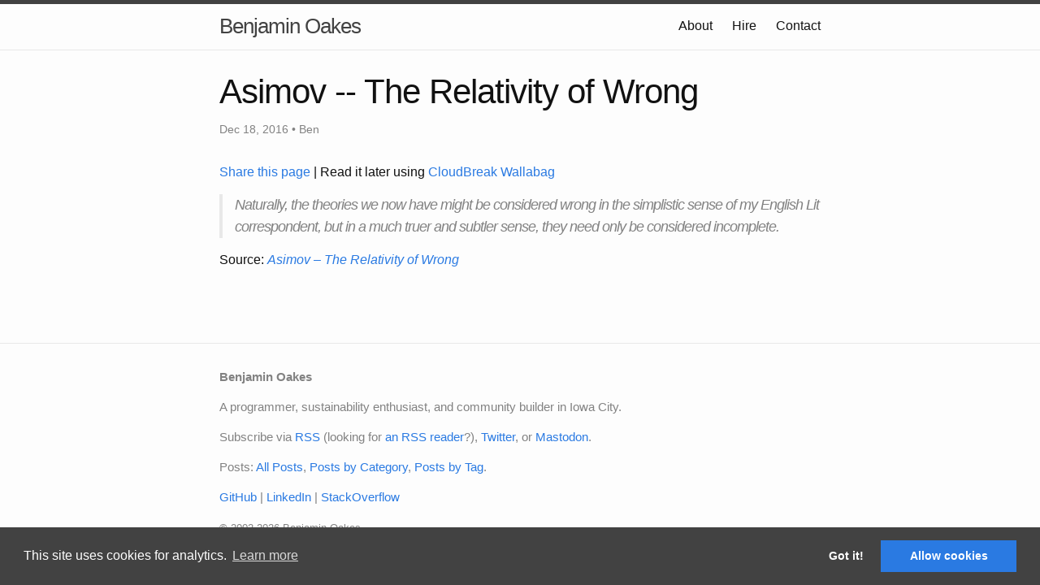

--- FILE ---
content_type: text/html; charset=utf-8
request_url: http://www.benjaminoakes.com/2016/12/18/asimov-the-relativity-of-wrong/
body_size: 2791
content:
<!DOCTYPE html>
<html lang="en"><head>
  <meta charset="utf-8">
  <meta http-equiv="X-UA-Compatible" content="IE=edge">
  <meta name="viewport" content="width=device-width, initial-scale=1">
  <!-- Begin Jekyll SEO tag v2.8.0 -->
<title>Asimov – The Relativity of Wrong | Benjamin Oakes</title>
<meta name="generator" content="Jekyll v3.10.0" />
<meta property="og:title" content="Asimov – The Relativity of Wrong" />
<meta name="author" content="Ben" />
<meta property="og:locale" content="en_US" />
<meta name="description" content="Naturally, the theories we now have might be considered wrong in the simplistic sense of my English Lit correspondent, but in a much truer and subtler sense, they need only be considered incomplete." />
<meta property="og:description" content="Naturally, the theories we now have might be considered wrong in the simplistic sense of my English Lit correspondent, but in a much truer and subtler sense, they need only be considered incomplete." />
<link rel="canonical" href="http://www.benjaminoakes.com/2016/12/18/asimov-the-relativity-of-wrong/" />
<meta property="og:url" content="http://www.benjaminoakes.com/2016/12/18/asimov-the-relativity-of-wrong/" />
<meta property="og:site_name" content="Benjamin Oakes" />
<meta property="og:type" content="article" />
<meta property="article:published_time" content="2016-12-18T05:17:40+00:00" />
<meta name="twitter:card" content="summary" />
<meta property="twitter:title" content="Asimov – The Relativity of Wrong" />
<meta name="twitter:site" content="@benjaminoakes" />
<meta name="twitter:creator" content="@Ben" />
<script type="application/ld+json">
{"@context":"https://schema.org","@type":"BlogPosting","author":{"@type":"Person","name":"Ben"},"dateModified":"2016-12-18T05:17:40+00:00","datePublished":"2016-12-18T05:17:40+00:00","description":"Naturally, the theories we now have might be considered wrong in the simplistic sense of my English Lit correspondent, but in a much truer and subtler sense, they need only be considered incomplete.","headline":"Asimov – The Relativity of Wrong","mainEntityOfPage":{"@type":"WebPage","@id":"http://www.benjaminoakes.com/2016/12/18/asimov-the-relativity-of-wrong/"},"url":"http://www.benjaminoakes.com/2016/12/18/asimov-the-relativity-of-wrong/"}</script>
<!-- End Jekyll SEO tag -->

  <link rel="stylesheet" href="/assets/main.css">
  <link rel="alternate" type="application/rss+xml" title="Benjamin Oakes" href="https://feeds.feedburner.com/BenjaminOakes">
  <link rel="stylesheet" type="text/css" href="https:///cdnjs.cloudflare.com/ajax/libs/cookieconsent2/3.0.3/cookieconsent.min.css" />
  <script src="https://cdnjs.cloudflare.com/ajax/libs/cookieconsent2/3.0.3/cookieconsent.min.js"></script>
  <script>
  if(!(window.doNotTrack === "1" || navigator.doNotTrack === "1" || navigator.doNotTrack === "yes" || navigator.msDoNotTrack === "1")) {
    window.addEventListener("load", function(){
      function enableCookies() {
        
          (function(i,s,o,g,r,a,m){i['GoogleAnalyticsObject']=r;i[r]=i[r]||function(){
          (i[r].q=i[r].q||[]).push(arguments)},i[r].l=1*new Date();a=s.createElement(o),
          m=s.getElementsByTagName(o)[0];a.async=1;a.src=g;m.parentNode.insertBefore(a,m)
          })(window,document,'script','https://www.google-analytics.com/analytics.js','ga');
          ga('create', 'UA-26383944-1', 'auto');
          ga('set', 'anonymizeIp', true);
          ga('send', 'pageview');
        
      }

      function handleStatus(status) {
        if ('allow' === status) {
          enableCookies()
        }
      }

      window.cookieconsent.initialise({
        palette: {
          popup: {
            background: "#424242"
          },
          button: {
            background: "#2A7AE2"
          }
        },
        type: "opt-in",
        content: {
          message: "This site uses cookies for analytics."
        },
        onInitialise: handleStatus,
        onStatusChange: handleStatus
      })
    });
  }
  </script>
</head>
<body><header class="site-header" role="banner">

  <div class="wrapper">
    
    
    <a class="site-title" href="/">Benjamin Oakes</a>

    
      <nav class="site-nav">
        <input type="checkbox" id="nav-trigger" class="nav-trigger" />
        <label for="nav-trigger">
          <span class="menu-icon">
            <svg viewBox="0 0 18 15" width="18px" height="15px">
              <path fill="#424242" d="M18,1.484c0,0.82-0.665,1.484-1.484,1.484H1.484C0.665,2.969,0,2.304,0,1.484l0,0C0,0.665,0.665,0,1.484,0 h15.031C17.335,0,18,0.665,18,1.484L18,1.484z"/>
              <path fill="#424242" d="M18,7.516C18,8.335,17.335,9,16.516,9H1.484C0.665,9,0,8.335,0,7.516l0,0c0-0.82,0.665-1.484,1.484-1.484 h15.031C17.335,6.031,18,6.696,18,7.516L18,7.516z"/>
              <path fill="#424242" d="M18,13.516C18,14.335,17.335,15,16.516,15H1.484C0.665,15,0,14.335,0,13.516l0,0 c0-0.82,0.665-1.484,1.484-1.484h15.031C17.335,12.031,18,12.696,18,13.516L18,13.516z"/>
            </svg>
          </span>
        </label>

        <div class="trigger">
          <a class="page-link" href="/about/">About</a>
          <a class="page-link" href="/hire/">Hire</a>
          <a class="page-link" href="/contact/">Contact</a>
        </div>
      </nav>
    
  </div>
</header>
<main class="page-content" aria-label="Content">
      <div class="wrapper">
        <article class="post" itemscope itemtype="http://schema.org/BlogPosting">
  <header class="post-header">
    <h1 class="post-title" itemprop="name headline">Asimov -- The Relativity of Wrong</h1>
    <p class="post-meta">
      <time datetime="2016-12-18T05:17:40+00:00" itemprop="datePublished">
        
        Dec 18, 2016
      </time>
      
        • <span itemprop="author" itemscope itemtype="http://schema.org/Person"><span itemprop="name">Ben</span></span>
      
    </p>
  </header>

  <p><a href="https://sharelette.cloudbreak.app/?url=http%3A%2F%2Fwww.benjaminoakes.com%2F2016%2F12%2F18%2Fasimov-the-relativity-of-wrong%2F&text=Asimov+--+The+Relativity+of+Wrong">
      Share this page
    </a>

    |
    
    Read it later using <a href="https://cloudbreak.app/wallabag/?utm_medium=referral&utm_source=benjaminoakes.com-post-2016-12-18&rby=benjaminoakes.com-2016-12-18">CloudBreak Wallabag</a>
  </p>

  

  <div class="post-content" itemprop="articleBody">
    <blockquote>
  <p>Naturally, the theories we now have might be considered wrong in the simplistic sense of my English Lit correspondent, but in a much truer and subtler sense, they need only be considered incomplete.</p>
</blockquote>

<p>Source: <em><a href="http://chem.tufts.edu/answersinscience/relativityofwrong.htm">Asimov – The Relativity of Wrong</a></em></p>

  </div>
</article>


  





      </div>
    </main><footer class="site-footer">

  <div class="wrapper">
    <div class="footer-col">
      <div class="footer-col-wrapper">
        <p>
          <strong>Benjamin Oakes</strong>
        </p>
        <p>
          A programmer, sustainability enthusiast, and community builder in Iowa City.

        </p>

        <p>
          Subscribe via
          <a href="https://feeds.feedburner.com/BenjaminOakes">RSS</a> (looking for <a href="https://cloudbreak.app/alternatives/rss?utm_medium=referral&utm_source=benjaminoakes.com&rby=benjaminoakes.com">an RSS reader</a>?),
          <a target="_blank" href="https://twitter.com/benjaminoakes">Twitter</a>,
          or <a rel="me" href="https://ruby.social/@benjaminoakes">Mastodon</a>.
        </p>
        <p>
          Posts:
          <a href="/all/">All Posts</a>,
          <a href="/category/">Posts by Category</a>,
          <a href="/tag/">Posts by Tag</a>.
        </p>
        <p>
          <a target="_blank" href="https://github.com/benjaminoakes">GitHub</a>
          | <a target="_blank" href="https://www.linkedin.com/in/benjaminoakes">LinkedIn</a>
          | <a target="_blank" href="http://stackoverflow.com/users/146764/benjamin-oakes">StackOverflow</a>
        </p>

        <p><small>&copy; 2002-2026 Benjamin Oakes</small></p>
      </div>
    </div>
  </div>

</footer>
</body>

</html>
